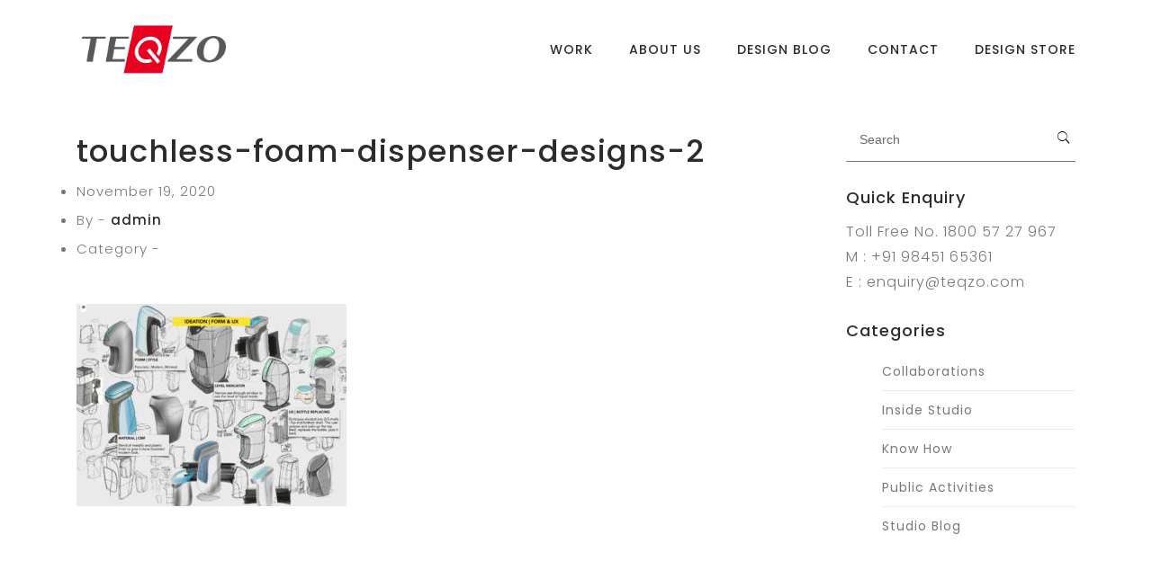

--- FILE ---
content_type: text/html; charset=UTF-8
request_url: https://consulting.teqzo.com/portfolio/touchless-soap-dispenser-designs/touchless-foam-dispenser-designs-2/
body_size: 10860
content:
<!DOCTYPE html>
<html lang="en-US">
<head>
    <meta charset="UTF-8">
    <meta name="viewport" content="width=device-width, initial-scale=1.0">
    <meta name='robots' content='index, follow, max-image-preview:large, max-snippet:-1, max-video-preview:-1' />
	<style>img:is([sizes="auto" i], [sizes^="auto," i]) { contain-intrinsic-size: 3000px 1500px }</style>
	
	<!-- This site is optimized with the Yoast SEO plugin v26.4 - https://yoast.com/wordpress/plugins/seo/ -->
	<title>touchless-foam-dispenser-designs-2 - TEQZO Consulting</title>
	<link rel="canonical" href="https://consulting.teqzo.com/portfolio/touchless-soap-dispenser-designs/touchless-foam-dispenser-designs-2/" />
	<meta property="og:locale" content="en_US" />
	<meta property="og:type" content="article" />
	<meta property="og:title" content="touchless-foam-dispenser-designs-2 - TEQZO Consulting" />
	<meta property="og:url" content="https://consulting.teqzo.com/portfolio/touchless-soap-dispenser-designs/touchless-foam-dispenser-designs-2/" />
	<meta property="og:site_name" content="TEQZO Consulting" />
	<meta property="article:publisher" content="https://www.facebook.com/TeqzoConsulting" />
	<meta property="og:image" content="https://consulting.teqzo.com/portfolio/touchless-soap-dispenser-designs/touchless-foam-dispenser-designs-2" />
	<meta property="og:image:width" content="700" />
	<meta property="og:image:height" content="524" />
	<meta property="og:image:type" content="image/jpeg" />
	<meta name="twitter:card" content="summary_large_image" />
	<meta name="twitter:site" content="@teqzodesign" />
	<script type="application/ld+json" class="yoast-schema-graph">{"@context":"https://schema.org","@graph":[{"@type":"WebPage","@id":"https://consulting.teqzo.com/portfolio/touchless-soap-dispenser-designs/touchless-foam-dispenser-designs-2/","url":"https://consulting.teqzo.com/portfolio/touchless-soap-dispenser-designs/touchless-foam-dispenser-designs-2/","name":"touchless-foam-dispenser-designs-2 - TEQZO Consulting","isPartOf":{"@id":"https://consulting.teqzo.com/#website"},"primaryImageOfPage":{"@id":"https://consulting.teqzo.com/portfolio/touchless-soap-dispenser-designs/touchless-foam-dispenser-designs-2/#primaryimage"},"image":{"@id":"https://consulting.teqzo.com/portfolio/touchless-soap-dispenser-designs/touchless-foam-dispenser-designs-2/#primaryimage"},"thumbnailUrl":"https://consulting.teqzo.com/wp-content/uploads/2020/11/touchless-foam-dispenser-designs-2.jpg","datePublished":"2020-11-19T03:28:19+00:00","breadcrumb":{"@id":"https://consulting.teqzo.com/portfolio/touchless-soap-dispenser-designs/touchless-foam-dispenser-designs-2/#breadcrumb"},"inLanguage":"en-US","potentialAction":[{"@type":"ReadAction","target":["https://consulting.teqzo.com/portfolio/touchless-soap-dispenser-designs/touchless-foam-dispenser-designs-2/"]}]},{"@type":"ImageObject","inLanguage":"en-US","@id":"https://consulting.teqzo.com/portfolio/touchless-soap-dispenser-designs/touchless-foam-dispenser-designs-2/#primaryimage","url":"https://consulting.teqzo.com/wp-content/uploads/2020/11/touchless-foam-dispenser-designs-2.jpg","contentUrl":"https://consulting.teqzo.com/wp-content/uploads/2020/11/touchless-foam-dispenser-designs-2.jpg","width":700,"height":524},{"@type":"BreadcrumbList","@id":"https://consulting.teqzo.com/portfolio/touchless-soap-dispenser-designs/touchless-foam-dispenser-designs-2/#breadcrumb","itemListElement":[{"@type":"ListItem","position":1,"name":"Home","item":"https://consulting.teqzo.com/"},{"@type":"ListItem","position":2,"name":"Touchless Soap Dispenser Designs","item":"https://consulting.teqzo.com/portfolio/touchless-soap-dispenser-designs/"},{"@type":"ListItem","position":3,"name":"touchless-foam-dispenser-designs-2"}]},{"@type":"WebSite","@id":"https://consulting.teqzo.com/#website","url":"https://consulting.teqzo.com/","name":"TEQZO Consulting","description":"Leading Industrial Design &amp; Product Design firms, Bangalore, India.","publisher":{"@id":"https://consulting.teqzo.com/#organization"},"potentialAction":[{"@type":"SearchAction","target":{"@type":"EntryPoint","urlTemplate":"https://consulting.teqzo.com/?s={search_term_string}"},"query-input":{"@type":"PropertyValueSpecification","valueRequired":true,"valueName":"search_term_string"}}],"inLanguage":"en-US"},{"@type":"Organization","@id":"https://consulting.teqzo.com/#organization","name":"TEQZO Consulting","url":"https://consulting.teqzo.com/","logo":{"@type":"ImageObject","inLanguage":"en-US","@id":"https://consulting.teqzo.com/#/schema/logo/image/","url":"https://consulting.teqzo.com/wp-content/uploads/2019/01/TEQZO-LOGO.png","contentUrl":"https://consulting.teqzo.com/wp-content/uploads/2019/01/TEQZO-LOGO.png","width":899,"height":363,"caption":"TEQZO Consulting"},"image":{"@id":"https://consulting.teqzo.com/#/schema/logo/image/"},"sameAs":["https://www.facebook.com/TeqzoConsulting","https://x.com/teqzodesign"]}]}</script>
	<!-- / Yoast SEO plugin. -->


<link rel='dns-prefetch' href='//maps.googleapis.com' />
<link rel='dns-prefetch' href='//fonts.googleapis.com' />
<link rel="alternate" type="application/rss+xml" title="TEQZO Consulting &raquo; Feed" href="https://consulting.teqzo.com/feed/" />
<link rel="alternate" type="application/rss+xml" title="TEQZO Consulting &raquo; Comments Feed" href="https://consulting.teqzo.com/comments/feed/" />
		<!-- This site uses the Google Analytics by MonsterInsights plugin v9.10.0 - Using Analytics tracking - https://www.monsterinsights.com/ -->
							<script src="//www.googletagmanager.com/gtag/js?id=G-G19PJ1ZDHK"  data-cfasync="false" data-wpfc-render="false" type="text/javascript" async></script>
			<script data-cfasync="false" data-wpfc-render="false" type="text/javascript">
				var mi_version = '9.10.0';
				var mi_track_user = true;
				var mi_no_track_reason = '';
								var MonsterInsightsDefaultLocations = {"page_location":"https:\/\/consulting.teqzo.com\/portfolio\/touchless-soap-dispenser-designs\/touchless-foam-dispenser-designs-2\/"};
								if ( typeof MonsterInsightsPrivacyGuardFilter === 'function' ) {
					var MonsterInsightsLocations = (typeof MonsterInsightsExcludeQuery === 'object') ? MonsterInsightsPrivacyGuardFilter( MonsterInsightsExcludeQuery ) : MonsterInsightsPrivacyGuardFilter( MonsterInsightsDefaultLocations );
				} else {
					var MonsterInsightsLocations = (typeof MonsterInsightsExcludeQuery === 'object') ? MonsterInsightsExcludeQuery : MonsterInsightsDefaultLocations;
				}

								var disableStrs = [
										'ga-disable-G-G19PJ1ZDHK',
									];

				/* Function to detect opted out users */
				function __gtagTrackerIsOptedOut() {
					for (var index = 0; index < disableStrs.length; index++) {
						if (document.cookie.indexOf(disableStrs[index] + '=true') > -1) {
							return true;
						}
					}

					return false;
				}

				/* Disable tracking if the opt-out cookie exists. */
				if (__gtagTrackerIsOptedOut()) {
					for (var index = 0; index < disableStrs.length; index++) {
						window[disableStrs[index]] = true;
					}
				}

				/* Opt-out function */
				function __gtagTrackerOptout() {
					for (var index = 0; index < disableStrs.length; index++) {
						document.cookie = disableStrs[index] + '=true; expires=Thu, 31 Dec 2099 23:59:59 UTC; path=/';
						window[disableStrs[index]] = true;
					}
				}

				if ('undefined' === typeof gaOptout) {
					function gaOptout() {
						__gtagTrackerOptout();
					}
				}
								window.dataLayer = window.dataLayer || [];

				window.MonsterInsightsDualTracker = {
					helpers: {},
					trackers: {},
				};
				if (mi_track_user) {
					function __gtagDataLayer() {
						dataLayer.push(arguments);
					}

					function __gtagTracker(type, name, parameters) {
						if (!parameters) {
							parameters = {};
						}

						if (parameters.send_to) {
							__gtagDataLayer.apply(null, arguments);
							return;
						}

						if (type === 'event') {
														parameters.send_to = monsterinsights_frontend.v4_id;
							var hookName = name;
							if (typeof parameters['event_category'] !== 'undefined') {
								hookName = parameters['event_category'] + ':' + name;
							}

							if (typeof MonsterInsightsDualTracker.trackers[hookName] !== 'undefined') {
								MonsterInsightsDualTracker.trackers[hookName](parameters);
							} else {
								__gtagDataLayer('event', name, parameters);
							}
							
						} else {
							__gtagDataLayer.apply(null, arguments);
						}
					}

					__gtagTracker('js', new Date());
					__gtagTracker('set', {
						'developer_id.dZGIzZG': true,
											});
					if ( MonsterInsightsLocations.page_location ) {
						__gtagTracker('set', MonsterInsightsLocations);
					}
										__gtagTracker('config', 'G-G19PJ1ZDHK', {"forceSSL":"true"} );
										window.gtag = __gtagTracker;										(function () {
						/* https://developers.google.com/analytics/devguides/collection/analyticsjs/ */
						/* ga and __gaTracker compatibility shim. */
						var noopfn = function () {
							return null;
						};
						var newtracker = function () {
							return new Tracker();
						};
						var Tracker = function () {
							return null;
						};
						var p = Tracker.prototype;
						p.get = noopfn;
						p.set = noopfn;
						p.send = function () {
							var args = Array.prototype.slice.call(arguments);
							args.unshift('send');
							__gaTracker.apply(null, args);
						};
						var __gaTracker = function () {
							var len = arguments.length;
							if (len === 0) {
								return;
							}
							var f = arguments[len - 1];
							if (typeof f !== 'object' || f === null || typeof f.hitCallback !== 'function') {
								if ('send' === arguments[0]) {
									var hitConverted, hitObject = false, action;
									if ('event' === arguments[1]) {
										if ('undefined' !== typeof arguments[3]) {
											hitObject = {
												'eventAction': arguments[3],
												'eventCategory': arguments[2],
												'eventLabel': arguments[4],
												'value': arguments[5] ? arguments[5] : 1,
											}
										}
									}
									if ('pageview' === arguments[1]) {
										if ('undefined' !== typeof arguments[2]) {
											hitObject = {
												'eventAction': 'page_view',
												'page_path': arguments[2],
											}
										}
									}
									if (typeof arguments[2] === 'object') {
										hitObject = arguments[2];
									}
									if (typeof arguments[5] === 'object') {
										Object.assign(hitObject, arguments[5]);
									}
									if ('undefined' !== typeof arguments[1].hitType) {
										hitObject = arguments[1];
										if ('pageview' === hitObject.hitType) {
											hitObject.eventAction = 'page_view';
										}
									}
									if (hitObject) {
										action = 'timing' === arguments[1].hitType ? 'timing_complete' : hitObject.eventAction;
										hitConverted = mapArgs(hitObject);
										__gtagTracker('event', action, hitConverted);
									}
								}
								return;
							}

							function mapArgs(args) {
								var arg, hit = {};
								var gaMap = {
									'eventCategory': 'event_category',
									'eventAction': 'event_action',
									'eventLabel': 'event_label',
									'eventValue': 'event_value',
									'nonInteraction': 'non_interaction',
									'timingCategory': 'event_category',
									'timingVar': 'name',
									'timingValue': 'value',
									'timingLabel': 'event_label',
									'page': 'page_path',
									'location': 'page_location',
									'title': 'page_title',
									'referrer' : 'page_referrer',
								};
								for (arg in args) {
																		if (!(!args.hasOwnProperty(arg) || !gaMap.hasOwnProperty(arg))) {
										hit[gaMap[arg]] = args[arg];
									} else {
										hit[arg] = args[arg];
									}
								}
								return hit;
							}

							try {
								f.hitCallback();
							} catch (ex) {
							}
						};
						__gaTracker.create = newtracker;
						__gaTracker.getByName = newtracker;
						__gaTracker.getAll = function () {
							return [];
						};
						__gaTracker.remove = noopfn;
						__gaTracker.loaded = true;
						window['__gaTracker'] = __gaTracker;
					})();
									} else {
										console.log("");
					(function () {
						function __gtagTracker() {
							return null;
						}

						window['__gtagTracker'] = __gtagTracker;
						window['gtag'] = __gtagTracker;
					})();
									}
			</script>
							<!-- / Google Analytics by MonsterInsights -->
		<script type="text/javascript">
/* <![CDATA[ */
window._wpemojiSettings = {"baseUrl":"https:\/\/s.w.org\/images\/core\/emoji\/16.0.1\/72x72\/","ext":".png","svgUrl":"https:\/\/s.w.org\/images\/core\/emoji\/16.0.1\/svg\/","svgExt":".svg","source":{"concatemoji":"https:\/\/consulting.teqzo.com\/wp-includes\/js\/wp-emoji-release.min.js?ver=6.8.3"}};
/*! This file is auto-generated */
!function(s,n){var o,i,e;function c(e){try{var t={supportTests:e,timestamp:(new Date).valueOf()};sessionStorage.setItem(o,JSON.stringify(t))}catch(e){}}function p(e,t,n){e.clearRect(0,0,e.canvas.width,e.canvas.height),e.fillText(t,0,0);var t=new Uint32Array(e.getImageData(0,0,e.canvas.width,e.canvas.height).data),a=(e.clearRect(0,0,e.canvas.width,e.canvas.height),e.fillText(n,0,0),new Uint32Array(e.getImageData(0,0,e.canvas.width,e.canvas.height).data));return t.every(function(e,t){return e===a[t]})}function u(e,t){e.clearRect(0,0,e.canvas.width,e.canvas.height),e.fillText(t,0,0);for(var n=e.getImageData(16,16,1,1),a=0;a<n.data.length;a++)if(0!==n.data[a])return!1;return!0}function f(e,t,n,a){switch(t){case"flag":return n(e,"\ud83c\udff3\ufe0f\u200d\u26a7\ufe0f","\ud83c\udff3\ufe0f\u200b\u26a7\ufe0f")?!1:!n(e,"\ud83c\udde8\ud83c\uddf6","\ud83c\udde8\u200b\ud83c\uddf6")&&!n(e,"\ud83c\udff4\udb40\udc67\udb40\udc62\udb40\udc65\udb40\udc6e\udb40\udc67\udb40\udc7f","\ud83c\udff4\u200b\udb40\udc67\u200b\udb40\udc62\u200b\udb40\udc65\u200b\udb40\udc6e\u200b\udb40\udc67\u200b\udb40\udc7f");case"emoji":return!a(e,"\ud83e\udedf")}return!1}function g(e,t,n,a){var r="undefined"!=typeof WorkerGlobalScope&&self instanceof WorkerGlobalScope?new OffscreenCanvas(300,150):s.createElement("canvas"),o=r.getContext("2d",{willReadFrequently:!0}),i=(o.textBaseline="top",o.font="600 32px Arial",{});return e.forEach(function(e){i[e]=t(o,e,n,a)}),i}function t(e){var t=s.createElement("script");t.src=e,t.defer=!0,s.head.appendChild(t)}"undefined"!=typeof Promise&&(o="wpEmojiSettingsSupports",i=["flag","emoji"],n.supports={everything:!0,everythingExceptFlag:!0},e=new Promise(function(e){s.addEventListener("DOMContentLoaded",e,{once:!0})}),new Promise(function(t){var n=function(){try{var e=JSON.parse(sessionStorage.getItem(o));if("object"==typeof e&&"number"==typeof e.timestamp&&(new Date).valueOf()<e.timestamp+604800&&"object"==typeof e.supportTests)return e.supportTests}catch(e){}return null}();if(!n){if("undefined"!=typeof Worker&&"undefined"!=typeof OffscreenCanvas&&"undefined"!=typeof URL&&URL.createObjectURL&&"undefined"!=typeof Blob)try{var e="postMessage("+g.toString()+"("+[JSON.stringify(i),f.toString(),p.toString(),u.toString()].join(",")+"));",a=new Blob([e],{type:"text/javascript"}),r=new Worker(URL.createObjectURL(a),{name:"wpTestEmojiSupports"});return void(r.onmessage=function(e){c(n=e.data),r.terminate(),t(n)})}catch(e){}c(n=g(i,f,p,u))}t(n)}).then(function(e){for(var t in e)n.supports[t]=e[t],n.supports.everything=n.supports.everything&&n.supports[t],"flag"!==t&&(n.supports.everythingExceptFlag=n.supports.everythingExceptFlag&&n.supports[t]);n.supports.everythingExceptFlag=n.supports.everythingExceptFlag&&!n.supports.flag,n.DOMReady=!1,n.readyCallback=function(){n.DOMReady=!0}}).then(function(){return e}).then(function(){var e;n.supports.everything||(n.readyCallback(),(e=n.source||{}).concatemoji?t(e.concatemoji):e.wpemoji&&e.twemoji&&(t(e.twemoji),t(e.wpemoji)))}))}((window,document),window._wpemojiSettings);
/* ]]> */
</script>
<style id='wp-emoji-styles-inline-css' type='text/css'>

	img.wp-smiley, img.emoji {
		display: inline !important;
		border: none !important;
		box-shadow: none !important;
		height: 1em !important;
		width: 1em !important;
		margin: 0 0.07em !important;
		vertical-align: -0.1em !important;
		background: none !important;
		padding: 0 !important;
	}
</style>
<link rel='stylesheet' id='wp-block-library-css' href='https://consulting.teqzo.com/wp-includes/css/dist/block-library/style.min.css?ver=6.8.3' type='text/css' media='all' />
<style id='classic-theme-styles-inline-css' type='text/css'>
/*! This file is auto-generated */
.wp-block-button__link{color:#fff;background-color:#32373c;border-radius:9999px;box-shadow:none;text-decoration:none;padding:calc(.667em + 2px) calc(1.333em + 2px);font-size:1.125em}.wp-block-file__button{background:#32373c;color:#fff;text-decoration:none}
</style>
<style id='qsm-quiz-style-inline-css' type='text/css'>


</style>
<style id='global-styles-inline-css' type='text/css'>
:root{--wp--preset--aspect-ratio--square: 1;--wp--preset--aspect-ratio--4-3: 4/3;--wp--preset--aspect-ratio--3-4: 3/4;--wp--preset--aspect-ratio--3-2: 3/2;--wp--preset--aspect-ratio--2-3: 2/3;--wp--preset--aspect-ratio--16-9: 16/9;--wp--preset--aspect-ratio--9-16: 9/16;--wp--preset--color--black: #000000;--wp--preset--color--cyan-bluish-gray: #abb8c3;--wp--preset--color--white: #ffffff;--wp--preset--color--pale-pink: #f78da7;--wp--preset--color--vivid-red: #cf2e2e;--wp--preset--color--luminous-vivid-orange: #ff6900;--wp--preset--color--luminous-vivid-amber: #fcb900;--wp--preset--color--light-green-cyan: #7bdcb5;--wp--preset--color--vivid-green-cyan: #00d084;--wp--preset--color--pale-cyan-blue: #8ed1fc;--wp--preset--color--vivid-cyan-blue: #0693e3;--wp--preset--color--vivid-purple: #9b51e0;--wp--preset--gradient--vivid-cyan-blue-to-vivid-purple: linear-gradient(135deg,rgba(6,147,227,1) 0%,rgb(155,81,224) 100%);--wp--preset--gradient--light-green-cyan-to-vivid-green-cyan: linear-gradient(135deg,rgb(122,220,180) 0%,rgb(0,208,130) 100%);--wp--preset--gradient--luminous-vivid-amber-to-luminous-vivid-orange: linear-gradient(135deg,rgba(252,185,0,1) 0%,rgba(255,105,0,1) 100%);--wp--preset--gradient--luminous-vivid-orange-to-vivid-red: linear-gradient(135deg,rgba(255,105,0,1) 0%,rgb(207,46,46) 100%);--wp--preset--gradient--very-light-gray-to-cyan-bluish-gray: linear-gradient(135deg,rgb(238,238,238) 0%,rgb(169,184,195) 100%);--wp--preset--gradient--cool-to-warm-spectrum: linear-gradient(135deg,rgb(74,234,220) 0%,rgb(151,120,209) 20%,rgb(207,42,186) 40%,rgb(238,44,130) 60%,rgb(251,105,98) 80%,rgb(254,248,76) 100%);--wp--preset--gradient--blush-light-purple: linear-gradient(135deg,rgb(255,206,236) 0%,rgb(152,150,240) 100%);--wp--preset--gradient--blush-bordeaux: linear-gradient(135deg,rgb(254,205,165) 0%,rgb(254,45,45) 50%,rgb(107,0,62) 100%);--wp--preset--gradient--luminous-dusk: linear-gradient(135deg,rgb(255,203,112) 0%,rgb(199,81,192) 50%,rgb(65,88,208) 100%);--wp--preset--gradient--pale-ocean: linear-gradient(135deg,rgb(255,245,203) 0%,rgb(182,227,212) 50%,rgb(51,167,181) 100%);--wp--preset--gradient--electric-grass: linear-gradient(135deg,rgb(202,248,128) 0%,rgb(113,206,126) 100%);--wp--preset--gradient--midnight: linear-gradient(135deg,rgb(2,3,129) 0%,rgb(40,116,252) 100%);--wp--preset--font-size--small: 13px;--wp--preset--font-size--medium: 20px;--wp--preset--font-size--large: 36px;--wp--preset--font-size--x-large: 42px;--wp--preset--spacing--20: 0.44rem;--wp--preset--spacing--30: 0.67rem;--wp--preset--spacing--40: 1rem;--wp--preset--spacing--50: 1.5rem;--wp--preset--spacing--60: 2.25rem;--wp--preset--spacing--70: 3.38rem;--wp--preset--spacing--80: 5.06rem;--wp--preset--shadow--natural: 6px 6px 9px rgba(0, 0, 0, 0.2);--wp--preset--shadow--deep: 12px 12px 50px rgba(0, 0, 0, 0.4);--wp--preset--shadow--sharp: 6px 6px 0px rgba(0, 0, 0, 0.2);--wp--preset--shadow--outlined: 6px 6px 0px -3px rgba(255, 255, 255, 1), 6px 6px rgba(0, 0, 0, 1);--wp--preset--shadow--crisp: 6px 6px 0px rgba(0, 0, 0, 1);}:where(.is-layout-flex){gap: 0.5em;}:where(.is-layout-grid){gap: 0.5em;}body .is-layout-flex{display: flex;}.is-layout-flex{flex-wrap: wrap;align-items: center;}.is-layout-flex > :is(*, div){margin: 0;}body .is-layout-grid{display: grid;}.is-layout-grid > :is(*, div){margin: 0;}:where(.wp-block-columns.is-layout-flex){gap: 2em;}:where(.wp-block-columns.is-layout-grid){gap: 2em;}:where(.wp-block-post-template.is-layout-flex){gap: 1.25em;}:where(.wp-block-post-template.is-layout-grid){gap: 1.25em;}.has-black-color{color: var(--wp--preset--color--black) !important;}.has-cyan-bluish-gray-color{color: var(--wp--preset--color--cyan-bluish-gray) !important;}.has-white-color{color: var(--wp--preset--color--white) !important;}.has-pale-pink-color{color: var(--wp--preset--color--pale-pink) !important;}.has-vivid-red-color{color: var(--wp--preset--color--vivid-red) !important;}.has-luminous-vivid-orange-color{color: var(--wp--preset--color--luminous-vivid-orange) !important;}.has-luminous-vivid-amber-color{color: var(--wp--preset--color--luminous-vivid-amber) !important;}.has-light-green-cyan-color{color: var(--wp--preset--color--light-green-cyan) !important;}.has-vivid-green-cyan-color{color: var(--wp--preset--color--vivid-green-cyan) !important;}.has-pale-cyan-blue-color{color: var(--wp--preset--color--pale-cyan-blue) !important;}.has-vivid-cyan-blue-color{color: var(--wp--preset--color--vivid-cyan-blue) !important;}.has-vivid-purple-color{color: var(--wp--preset--color--vivid-purple) !important;}.has-black-background-color{background-color: var(--wp--preset--color--black) !important;}.has-cyan-bluish-gray-background-color{background-color: var(--wp--preset--color--cyan-bluish-gray) !important;}.has-white-background-color{background-color: var(--wp--preset--color--white) !important;}.has-pale-pink-background-color{background-color: var(--wp--preset--color--pale-pink) !important;}.has-vivid-red-background-color{background-color: var(--wp--preset--color--vivid-red) !important;}.has-luminous-vivid-orange-background-color{background-color: var(--wp--preset--color--luminous-vivid-orange) !important;}.has-luminous-vivid-amber-background-color{background-color: var(--wp--preset--color--luminous-vivid-amber) !important;}.has-light-green-cyan-background-color{background-color: var(--wp--preset--color--light-green-cyan) !important;}.has-vivid-green-cyan-background-color{background-color: var(--wp--preset--color--vivid-green-cyan) !important;}.has-pale-cyan-blue-background-color{background-color: var(--wp--preset--color--pale-cyan-blue) !important;}.has-vivid-cyan-blue-background-color{background-color: var(--wp--preset--color--vivid-cyan-blue) !important;}.has-vivid-purple-background-color{background-color: var(--wp--preset--color--vivid-purple) !important;}.has-black-border-color{border-color: var(--wp--preset--color--black) !important;}.has-cyan-bluish-gray-border-color{border-color: var(--wp--preset--color--cyan-bluish-gray) !important;}.has-white-border-color{border-color: var(--wp--preset--color--white) !important;}.has-pale-pink-border-color{border-color: var(--wp--preset--color--pale-pink) !important;}.has-vivid-red-border-color{border-color: var(--wp--preset--color--vivid-red) !important;}.has-luminous-vivid-orange-border-color{border-color: var(--wp--preset--color--luminous-vivid-orange) !important;}.has-luminous-vivid-amber-border-color{border-color: var(--wp--preset--color--luminous-vivid-amber) !important;}.has-light-green-cyan-border-color{border-color: var(--wp--preset--color--light-green-cyan) !important;}.has-vivid-green-cyan-border-color{border-color: var(--wp--preset--color--vivid-green-cyan) !important;}.has-pale-cyan-blue-border-color{border-color: var(--wp--preset--color--pale-cyan-blue) !important;}.has-vivid-cyan-blue-border-color{border-color: var(--wp--preset--color--vivid-cyan-blue) !important;}.has-vivid-purple-border-color{border-color: var(--wp--preset--color--vivid-purple) !important;}.has-vivid-cyan-blue-to-vivid-purple-gradient-background{background: var(--wp--preset--gradient--vivid-cyan-blue-to-vivid-purple) !important;}.has-light-green-cyan-to-vivid-green-cyan-gradient-background{background: var(--wp--preset--gradient--light-green-cyan-to-vivid-green-cyan) !important;}.has-luminous-vivid-amber-to-luminous-vivid-orange-gradient-background{background: var(--wp--preset--gradient--luminous-vivid-amber-to-luminous-vivid-orange) !important;}.has-luminous-vivid-orange-to-vivid-red-gradient-background{background: var(--wp--preset--gradient--luminous-vivid-orange-to-vivid-red) !important;}.has-very-light-gray-to-cyan-bluish-gray-gradient-background{background: var(--wp--preset--gradient--very-light-gray-to-cyan-bluish-gray) !important;}.has-cool-to-warm-spectrum-gradient-background{background: var(--wp--preset--gradient--cool-to-warm-spectrum) !important;}.has-blush-light-purple-gradient-background{background: var(--wp--preset--gradient--blush-light-purple) !important;}.has-blush-bordeaux-gradient-background{background: var(--wp--preset--gradient--blush-bordeaux) !important;}.has-luminous-dusk-gradient-background{background: var(--wp--preset--gradient--luminous-dusk) !important;}.has-pale-ocean-gradient-background{background: var(--wp--preset--gradient--pale-ocean) !important;}.has-electric-grass-gradient-background{background: var(--wp--preset--gradient--electric-grass) !important;}.has-midnight-gradient-background{background: var(--wp--preset--gradient--midnight) !important;}.has-small-font-size{font-size: var(--wp--preset--font-size--small) !important;}.has-medium-font-size{font-size: var(--wp--preset--font-size--medium) !important;}.has-large-font-size{font-size: var(--wp--preset--font-size--large) !important;}.has-x-large-font-size{font-size: var(--wp--preset--font-size--x-large) !important;}
:where(.wp-block-post-template.is-layout-flex){gap: 1.25em;}:where(.wp-block-post-template.is-layout-grid){gap: 1.25em;}
:where(.wp-block-columns.is-layout-flex){gap: 2em;}:where(.wp-block-columns.is-layout-grid){gap: 2em;}
:root :where(.wp-block-pullquote){font-size: 1.5em;line-height: 1.6;}
</style>
<link rel='stylesheet' id='contact-form-7-css' href='https://consulting.teqzo.com/wp-content/plugins/contact-form-7/includes/css/styles.css?ver=6.1.4' type='text/css' media='all' />
<link rel='stylesheet' id='email-subscribers-css' href='https://consulting.teqzo.com/wp-content/plugins/email-subscribers/lite/public/css/email-subscribers-public.css?ver=5.9.11' type='text/css' media='all' />
<link rel='stylesheet' id='dslc-fontawesome-css' href='https://consulting.teqzo.com/wp-content/plugins/live-composer-page-builder/css/font-awesome.css?ver=2.0' type='text/css' media='all' />
<link rel='stylesheet' id='dslc-plugins-css-css' href='https://consulting.teqzo.com/wp-content/plugins/live-composer-page-builder/css/dist/frontend.plugins.min.css?ver=2.0' type='text/css' media='all' />
<link rel='stylesheet' id='dslc-frontend-css-css' href='https://consulting.teqzo.com/wp-content/plugins/live-composer-page-builder/css/dist/frontend.min.css?ver=2.0' type='text/css' media='all' />
<link rel='stylesheet' id='blund-fonts-css' href='https://fonts.googleapis.com/css?family=Poppins%3A300%2C400%2C500%2C700&#038;subset=latin%2Clatin-ext&#038;ver=6.8.3' type='text/css' media='all' />
<link rel='stylesheet' id='ionicons-css' href='https://consulting.teqzo.com/wp-content/themes/blund/css/ionicons.min.css?ver=6.8.3' type='text/css' media='all' />
<link rel='stylesheet' id='bootstrap-css' href='https://consulting.teqzo.com/wp-content/themes/blund/css/bootstrap.min.css?ver=6.8.3' type='text/css' media='all' />
<link rel='stylesheet' id='owl-carousel-css' href='https://consulting.teqzo.com/wp-content/themes/blund/css/owl.carousel.min.css?ver=6.8.3' type='text/css' media='all' />
<link rel='stylesheet' id='magnific-css' href='https://consulting.teqzo.com/wp-content/themes/blund/css/magnific-popup.css?ver=6.8.3' type='text/css' media='all' />
<link rel='stylesheet' id='blund-style-css' href='https://consulting.teqzo.com/wp-content/themes/blund/css/style.css?ver=6.8.3' type='text/css' media='all' />
<link rel='stylesheet' id='blund-stylesheet-css' href='https://consulting.teqzo.com/wp-content/themes/blund/style.css?ver=6.8.3' type='text/css' media='all' />
<link rel='stylesheet' id='kc-general-css' href='https://consulting.teqzo.com/wp-content/plugins/kingcomposer/assets/frontend/css/kingcomposer.min.css?ver=2.9.6' type='text/css' media='all' />
<link rel='stylesheet' id='kc-animate-css' href='https://consulting.teqzo.com/wp-content/plugins/kingcomposer/assets/css/animate.css?ver=2.9.6' type='text/css' media='all' />
<link rel='stylesheet' id='kc-icon-1-css' href='https://consulting.teqzo.com/wp-content/themes/blund/css/ionicons.min.css?ver=2.9.6' type='text/css' media='all' />
<link rel='stylesheet' id='kc-icon-2-css' href='https://consulting.teqzo.com/wp-content/plugins/kingcomposer/assets/css/icons.css?ver=2.9.6' type='text/css' media='all' />
<script type="text/javascript" src="https://consulting.teqzo.com/wp-content/plugins/google-analytics-for-wordpress/assets/js/frontend-gtag.min.js?ver=9.10.0" id="monsterinsights-frontend-script-js" async="async" data-wp-strategy="async"></script>
<script data-cfasync="false" data-wpfc-render="false" type="text/javascript" id='monsterinsights-frontend-script-js-extra'>/* <![CDATA[ */
var monsterinsights_frontend = {"js_events_tracking":"true","download_extensions":"doc,pdf,ppt,zip,xls,docx,pptx,xlsx","inbound_paths":"[]","home_url":"https:\/\/consulting.teqzo.com","hash_tracking":"false","v4_id":"G-G19PJ1ZDHK"};/* ]]> */
</script>
<script type="text/javascript" src="https://consulting.teqzo.com/wp-includes/js/jquery/jquery.min.js?ver=3.7.1" id="jquery-core-js"></script>
<script type="text/javascript" src="https://consulting.teqzo.com/wp-includes/js/jquery/jquery-migrate.min.js?ver=3.4.1" id="jquery-migrate-js"></script>
<script type="text/javascript" src="https://consulting.teqzo.com/wp-content/plugins/live-composer-page-builder/js/dist/client_plugins.min.js?ver=2.0" id="dslc-plugins-js-js"></script>
<script type="text/javascript" src="https://maps.googleapis.com/maps/api/js?key=AIzaSyAmsb2nGLuIl04bt7CWJozRMhThvGa3y1w&amp;ver=6.8.3" id="googlemaps-js"></script>
<link rel="https://api.w.org/" href="https://consulting.teqzo.com/wp-json/" /><link rel="alternate" title="JSON" type="application/json" href="https://consulting.teqzo.com/wp-json/wp/v2/media/3664" /><link rel="EditURI" type="application/rsd+xml" title="RSD" href="https://consulting.teqzo.com/xmlrpc.php?rsd" />
<meta name="generator" content="WordPress 6.8.3" />
<link rel='shortlink' href='https://consulting.teqzo.com/?p=3664' />
<link rel="alternate" title="oEmbed (JSON)" type="application/json+oembed" href="https://consulting.teqzo.com/wp-json/oembed/1.0/embed?url=https%3A%2F%2Fconsulting.teqzo.com%2Fportfolio%2Ftouchless-soap-dispenser-designs%2Ftouchless-foam-dispenser-designs-2%2F" />
<link rel="alternate" title="oEmbed (XML)" type="text/xml+oembed" href="https://consulting.teqzo.com/wp-json/oembed/1.0/embed?url=https%3A%2F%2Fconsulting.teqzo.com%2Fportfolio%2Ftouchless-soap-dispenser-designs%2Ftouchless-foam-dispenser-designs-2%2F&#038;format=xml" />
<meta name="generator" content="Redux 4.5.9" /><script type="text/javascript">if(!window._buttonizer) { window._buttonizer = {}; };var _buttonizer_page_data = {"language":"en"};window._buttonizer.data = { ..._buttonizer_page_data, ...window._buttonizer.data };</script><script type="text/javascript">var kc_script_data={ajax_url:"https://consulting.teqzo.com/wp-admin/admin-ajax.php"}</script><style type="text/css">.dslc-modules-section:not(.dslc-full) { padding-left: 4%;  padding-right: 4%; } .dslc-modules-section { width:px;margin-left:0%;margin-right:0%;margin-bottom:0px;padding-bottom:80px;padding-top:80px;padding-left:0%;padding-right:0%;background-image:none;background-repeat:repeat;background-position:left top;background-attachment:scroll;background-size:auto;border-width:0px;border-style:solid; }</style><link rel="icon" href="https://consulting.teqzo.com/wp-content/uploads/2014/06/teqzo-favicon.png" sizes="32x32" />
<link rel="icon" href="https://consulting.teqzo.com/wp-content/uploads/2014/06/teqzo-favicon.png" sizes="192x192" />
<link rel="apple-touch-icon" href="https://consulting.teqzo.com/wp-content/uploads/2014/06/teqzo-favicon.png" />
<meta name="msapplication-TileImage" content="https://consulting.teqzo.com/wp-content/uploads/2014/06/teqzo-favicon.png" />
 
</head>

<body class="attachment wp-singular attachment-template-default single single-attachment postid-3664 attachmentid-3664 attachment-jpeg wp-custom-logo wp-theme-blund kc-css-system dslc-enabled">
	<!-- Page Wrapper -->
<div id="page-wrapper">
<!-- Header -->
<header id="header" class="scroll-hide transparent">
    <div class="header-wrapper">
        <div class="container">
            <div id="logo">
            <a  href="https://consulting.teqzo.com/"><img src="https://consulting.teqzo.com/wp-content/uploads/2019/01/TEQZO-LOGO_PNG.png" alt="logo"> 
                </a>
            </div>
                        <nav>
                          
                <div class="menu-button menu-open "><i class="open-icon ion-android-menu"></i><i class="close-icon ion-android-close"></i></div>
                <ul data-breakpoint="800" id="menu-main-menu" class="flexnav standard "><li id="menu-item-1950" class="menu-item menu-item-type-post_type menu-item-object-page menu-item-home menu-item-1950"><a href="https://consulting.teqzo.com/" title="Product design case studies">Work</a></li>
<li id="menu-item-1779" class="menu-item menu-item-type-post_type menu-item-object-page menu-item-1779"><a href="https://consulting.teqzo.com/top-product-design-companies-in-india/" title="Leading Product Design teams in India">About Us</a></li>
<li id="menu-item-2402" class="menu-item menu-item-type-post_type menu-item-object-page menu-item-2402"><a href="https://consulting.teqzo.com/industrial-design-tips/" title="Free product design resources ">Design Blog</a></li>
<li id="menu-item-1804" class="menu-item menu-item-type-post_type menu-item-object-page menu-item-1804"><a href="https://consulting.teqzo.com/leading-product-design-firms/" title="Work with top design studios in India">Contact</a></li>
<li id="menu-item-1873" class="menu-item menu-item-type-custom menu-item-object-custom menu-item-1873"><a target="_blank" href="https://gemklip.com" title="Buy Creative Products Online">Design Store</a></li>
</ul>            </nav>
                    </div>
    </div>
</header>
<!-- Header Ends --><div class="content-wrapper">
    <div class="container">
        <div class="post-single-wrap mar-top-0">
            <div class="row">
                <article class="col-md-9 with-sidebar post-3664 attachment type-attachment status-inherit hentry">
                                                                <h1 class="post-title mar-top-50">touchless-foam-dispenser-designs-2</h1>
                        <ul class="post-meta">
                            <li class="post-date">November 19, 2020</li>
                            <li class="post-author">By - <a href="">admin</a></li>
                            <li class="post-category">Category - </li>
                                                    </ul>
                        <div class="post-content-wrap">
                        <div id="dslc-theme-content"><div id="dslc-theme-content-inner"><p class="attachment"><a href='https://consulting.teqzo.com/wp-content/uploads/2020/11/touchless-foam-dispenser-designs-2.jpg'><img fetchpriority="high" decoding="async" width="300" height="225" src="https://consulting.teqzo.com/wp-content/uploads/2020/11/touchless-foam-dispenser-designs-2-300x225.jpg" class="attachment-medium size-medium" alt="" srcset="https://consulting.teqzo.com/wp-content/uploads/2020/11/touchless-foam-dispenser-designs-2-300x225.jpg 300w, https://consulting.teqzo.com/wp-content/uploads/2020/11/touchless-foam-dispenser-designs-2.jpg 700w" sizes="(max-width: 300px) 100vw, 300px" /></a></p>
</div></div>                                                </div>
                                                                                    </article>
                <aside class="col-md-3 sidebar">
	<div id="search-2" class="widget widget_search"><form action="https://consulting.teqzo.com/" method="GET">
    <input type="search" name="s" class="form-control" placeholder="Search">
    <button type="submit" class="search-button"><i class="ion-ios-search"></i></button>
</form></div><div id="text-2" class="widget widget_text"><h3 class="widget-title">Quick Enquiry</h3>			<div class="textwidget"><p>Toll Free No. 1800 57 27 967<br />
M : +91 98451 65361<br />
E : enquiry@teqzo.com</p>
</div>
		</div><div id="categories-2" class="widget widget_categories"><h3 class="widget-title">Categories</h3>
			<ul>
					<li class="cat-item cat-item-123"><a href="https://consulting.teqzo.com/category/collaborations/">Collaborations</a>
</li>
	<li class="cat-item cat-item-122"><a href="https://consulting.teqzo.com/category/inside-studio/">Inside Studio</a>
</li>
	<li class="cat-item cat-item-120"><a href="https://consulting.teqzo.com/category/know-how/">Know How</a>
</li>
	<li class="cat-item cat-item-124"><a href="https://consulting.teqzo.com/category/public-activities/">Public Activities</a>
</li>
	<li class="cat-item cat-item-73"><a href="https://consulting.teqzo.com/category/industrial-design-studio-blog/">Studio Blog</a>
</li>
			</ul>

			</div></aside>
            </div>
            <div class="col-sm-12 col-md-9"> 
                <div class="comments">
    </div>
                <ul class="post-nav clearfix">
                    <li class="post-prev">
                    <a href="https://consulting.teqzo.com/portfolio/touchless-soap-dispenser-designs/" rel="prev"><span>Previous Post</span><h4>Touchless Soap Dispenser Designs</h4></a>                    </li>
                    <li class="post-next">
                                        </li>
                </ul>
            </div>            
        </div>
    </div>
</div>
    <!-- Footer -->
    <div class="container footer1-overflow">
        <footer id="footer">
            <div class="row">
                <div class="col-xs-12 col-sm-6 copyrights">
                    <p>© 2025 TEQZO Consulting.                    </p>
                </div>
                                <div class="col-xs-12 col-sm-6 footer-socials">
                                                            <a href="mailto:%65%6eq&#117;%69&#114;&#121;%40%74&#101;q&#122;o.&#99;o&#109;" title="Email" target="_blank" rel="nofollow">Email</a>    
                                                            <a href="tel:9845165361" title="Phone" target="_self" rel="nofollow">Phone</a>    
                                                            <a href="https://www.linkedin.com/company/teqzo-consulting-teqzo-retail-products-pvt-ltd-" title="Linkedin" target="_blank" rel="nofollow">Linkedin</a>    
                                                                                                                                                                                                    </div>
                            </div>
        </footer>
    </div>
    <!-- Footer Ends -->
    <span class="scrolltotop"><i class="ion-ios-arrow-thin-up"></i></span>
</div>
<!-- Page Wrapper Ends --><script type="speculationrules">
{"prefetch":[{"source":"document","where":{"and":[{"href_matches":"\/*"},{"not":{"href_matches":["\/wp-*.php","\/wp-admin\/*","\/wp-content\/uploads\/*","\/wp-content\/*","\/wp-content\/plugins\/*","\/wp-content\/themes\/blund\/*","\/*\\?(.+)"]}},{"not":{"selector_matches":"a[rel~=\"nofollow\"]"}},{"not":{"selector_matches":".no-prefetch, .no-prefetch a"}}]},"eagerness":"conservative"}]}
</script>
<script type="text/javascript">(function(n,t,c,d){if(t.getElementById(d)){return}var o=t.createElement('script');o.id=d;(o.async=!0),(o.src='https://cdn.buttonizer.io/embed.js'),(o.onload=function(){window.Buttonizer?window.Buttonizer.init(c):window.addEventListener('buttonizer_script_loaded',()=>window.Buttonizer.init(c))}),t.head.appendChild(o)})(window,document,'2fba47ab-c5ec-4798-937f-26ce5f91bfec','buttonizer_script')</script><script type="text/javascript" src="https://consulting.teqzo.com/wp-includes/js/dist/hooks.min.js?ver=4d63a3d491d11ffd8ac6" id="wp-hooks-js"></script>
<script type="text/javascript" src="https://consulting.teqzo.com/wp-includes/js/dist/i18n.min.js?ver=5e580eb46a90c2b997e6" id="wp-i18n-js"></script>
<script type="text/javascript" id="wp-i18n-js-after">
/* <![CDATA[ */
wp.i18n.setLocaleData( { 'text direction\u0004ltr': [ 'ltr' ] } );
/* ]]> */
</script>
<script type="text/javascript" src="https://consulting.teqzo.com/wp-content/plugins/contact-form-7/includes/swv/js/index.js?ver=6.1.4" id="swv-js"></script>
<script type="text/javascript" id="contact-form-7-js-before">
/* <![CDATA[ */
var wpcf7 = {
    "api": {
        "root": "https:\/\/consulting.teqzo.com\/wp-json\/",
        "namespace": "contact-form-7\/v1"
    }
};
/* ]]> */
</script>
<script type="text/javascript" src="https://consulting.teqzo.com/wp-content/plugins/contact-form-7/includes/js/index.js?ver=6.1.4" id="contact-form-7-js"></script>
<script type="text/javascript" id="email-subscribers-js-extra">
/* <![CDATA[ */
var es_data = {"messages":{"es_empty_email_notice":"Please enter email address","es_rate_limit_notice":"You need to wait for some time before subscribing again","es_single_optin_success_message":"Successfully Subscribed.","es_email_exists_notice":"Email Address already exists!","es_unexpected_error_notice":"Oops.. Unexpected error occurred.","es_invalid_email_notice":"Invalid email address","es_try_later_notice":"Please try after some time"},"es_ajax_url":"https:\/\/consulting.teqzo.com\/wp-admin\/admin-ajax.php"};
/* ]]> */
</script>
<script type="text/javascript" src="https://consulting.teqzo.com/wp-content/plugins/email-subscribers/lite/public/js/email-subscribers-public.js?ver=5.9.11" id="email-subscribers-js"></script>
<script type="text/javascript" id="mediaelement-core-js-before">
/* <![CDATA[ */
var mejsL10n = {"language":"en","strings":{"mejs.download-file":"Download File","mejs.install-flash":"You are using a browser that does not have Flash player enabled or installed. Please turn on your Flash player plugin or download the latest version from https:\/\/get.adobe.com\/flashplayer\/","mejs.fullscreen":"Fullscreen","mejs.play":"Play","mejs.pause":"Pause","mejs.time-slider":"Time Slider","mejs.time-help-text":"Use Left\/Right Arrow keys to advance one second, Up\/Down arrows to advance ten seconds.","mejs.live-broadcast":"Live Broadcast","mejs.volume-help-text":"Use Up\/Down Arrow keys to increase or decrease volume.","mejs.unmute":"Unmute","mejs.mute":"Mute","mejs.volume-slider":"Volume Slider","mejs.video-player":"Video Player","mejs.audio-player":"Audio Player","mejs.captions-subtitles":"Captions\/Subtitles","mejs.captions-chapters":"Chapters","mejs.none":"None","mejs.afrikaans":"Afrikaans","mejs.albanian":"Albanian","mejs.arabic":"Arabic","mejs.belarusian":"Belarusian","mejs.bulgarian":"Bulgarian","mejs.catalan":"Catalan","mejs.chinese":"Chinese","mejs.chinese-simplified":"Chinese (Simplified)","mejs.chinese-traditional":"Chinese (Traditional)","mejs.croatian":"Croatian","mejs.czech":"Czech","mejs.danish":"Danish","mejs.dutch":"Dutch","mejs.english":"English","mejs.estonian":"Estonian","mejs.filipino":"Filipino","mejs.finnish":"Finnish","mejs.french":"French","mejs.galician":"Galician","mejs.german":"German","mejs.greek":"Greek","mejs.haitian-creole":"Haitian Creole","mejs.hebrew":"Hebrew","mejs.hindi":"Hindi","mejs.hungarian":"Hungarian","mejs.icelandic":"Icelandic","mejs.indonesian":"Indonesian","mejs.irish":"Irish","mejs.italian":"Italian","mejs.japanese":"Japanese","mejs.korean":"Korean","mejs.latvian":"Latvian","mejs.lithuanian":"Lithuanian","mejs.macedonian":"Macedonian","mejs.malay":"Malay","mejs.maltese":"Maltese","mejs.norwegian":"Norwegian","mejs.persian":"Persian","mejs.polish":"Polish","mejs.portuguese":"Portuguese","mejs.romanian":"Romanian","mejs.russian":"Russian","mejs.serbian":"Serbian","mejs.slovak":"Slovak","mejs.slovenian":"Slovenian","mejs.spanish":"Spanish","mejs.swahili":"Swahili","mejs.swedish":"Swedish","mejs.tagalog":"Tagalog","mejs.thai":"Thai","mejs.turkish":"Turkish","mejs.ukrainian":"Ukrainian","mejs.vietnamese":"Vietnamese","mejs.welsh":"Welsh","mejs.yiddish":"Yiddish"}};
/* ]]> */
</script>
<script type="text/javascript" src="https://consulting.teqzo.com/wp-includes/js/mediaelement/mediaelement-and-player.min.js?ver=4.2.17" id="mediaelement-core-js"></script>
<script type="text/javascript" src="https://consulting.teqzo.com/wp-includes/js/mediaelement/mediaelement-migrate.min.js?ver=6.8.3" id="mediaelement-migrate-js"></script>
<script type="text/javascript" id="mediaelement-js-extra">
/* <![CDATA[ */
var _wpmejsSettings = {"pluginPath":"\/wp-includes\/js\/mediaelement\/","classPrefix":"mejs-","stretching":"responsive","audioShortcodeLibrary":"mediaelement","videoShortcodeLibrary":"mediaelement"};
/* ]]> */
</script>
<script type="text/javascript" src="https://consulting.teqzo.com/wp-includes/js/mediaelement/wp-mediaelement.min.js?ver=6.8.3" id="wp-mediaelement-js"></script>
<script type="text/javascript" src="https://consulting.teqzo.com/wp-includes/js/imagesloaded.min.js?ver=5.0.0" id="imagesloaded-js"></script>
<script type="text/javascript" src="https://consulting.teqzo.com/wp-includes/js/masonry.min.js?ver=4.2.2" id="masonry-js"></script>
<script type="text/javascript" src="https://consulting.teqzo.com/wp-includes/js/jquery/jquery.masonry.min.js?ver=3.1.2b" id="jquery-masonry-js"></script>
<script type="text/javascript" id="dslc-main-js-js-extra">
/* <![CDATA[ */
var DSLCAjax = {"ajaxurl":"https:\/\/consulting.teqzo.com\/wp-admin\/admin-ajax.php"};
/* ]]> */
</script>
<script type="text/javascript" src="https://consulting.teqzo.com/wp-content/plugins/live-composer-page-builder/js/dist/client_frontend.min.js?ver=2.0" id="dslc-main-js-js"></script>
<script type="text/javascript" src="https://consulting.teqzo.com/wp-content/themes/blund/js/tether.min.js?ver=6.8.3" id="tether-js"></script>
<script type="text/javascript" src="https://consulting.teqzo.com/wp-content/themes/blund/js/bootstrap.min.js?ver=6.8.3" id="bootstrap-js"></script>
<script type="text/javascript" src="https://consulting.teqzo.com/wp-content/themes/blund/js/jquery.flexnav.min.js?ver=6.8.3" id="flexnav-js"></script>
<script type="text/javascript" src="https://consulting.teqzo.com/wp-content/themes/blund/js/owl.carousel.min.js?ver=6.8.3" id="owl-carousel-js"></script>
<script type="text/javascript" src="https://consulting.teqzo.com/wp-content/themes/blund/js/isotope.pkgd.min.js?ver=6.8.3" id="isotope-js"></script>
<script type="text/javascript" src="https://consulting.teqzo.com/wp-content/themes/blund/js/jquery.magnific-popup.min.js?ver=6.8.3" id="magnific-popup-js"></script>
<script type="text/javascript" src="https://consulting.teqzo.com/wp-content/themes/blund/js/main.js?ver=6.8.3" id="blund-main-js"></script>
<script type="text/javascript" src="https://consulting.teqzo.com/wp-content/plugins/kingcomposer/assets/frontend/js/kingcomposer.min.js?ver=2.9.6" id="kc-front-scripts-js"></script>
</body>
</html>